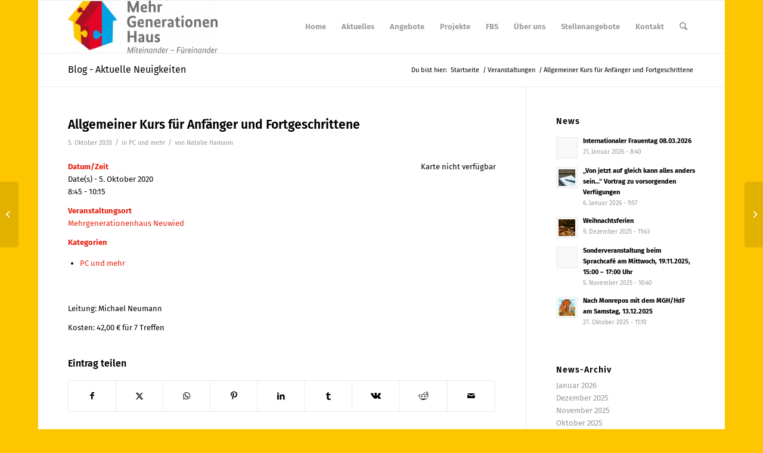

--- FILE ---
content_type: text/html; charset=UTF-8
request_url: https://mgh-neuwied.de/events/allgemeiner-kurs-fuer-anfaenger-und-fortgeschrittene-2020-10-05/
body_size: 16027
content:
<!DOCTYPE html>
<html lang="de" class="html_boxed responsive av-preloader-disabled  html_header_top html_logo_left html_main_nav_header html_menu_right html_slim html_header_sticky html_header_shrinking html_mobile_menu_phone html_header_searchicon html_content_align_center html_header_unstick_top_disabled html_header_stretch_disabled html_av-overlay-side html_av-overlay-side-classic html_av-submenu-noclone html_entry_id_2753 av-cookies-no-cookie-consent av-no-preview av-default-lightbox html_text_menu_active av-mobile-menu-switch-default">
<head>
<meta charset="UTF-8" />
<meta name="robots" content="index, follow" />


<!-- mobile setting -->
<meta name="viewport" content="width=device-width, initial-scale=1">

<!-- Scripts/CSS and wp_head hook -->
<title>Allgemeiner Kurs für Anfänger und Fortgeschrittene &#8211; Mehrgenerationenhaus Neuwied</title>
<meta name='robots' content='max-image-preview:large' />
<link rel="alternate" type="application/rss+xml" title="Mehrgenerationenhaus Neuwied &raquo; Feed" href="https://mgh-neuwied.de/feed/" />
<link rel="alternate" type="application/rss+xml" title="Mehrgenerationenhaus Neuwied &raquo; Kommentar-Feed" href="https://mgh-neuwied.de/comments/feed/" />
<link rel="alternate" title="oEmbed (JSON)" type="application/json+oembed" href="https://mgh-neuwied.de/wp-json/oembed/1.0/embed?url=https%3A%2F%2Fmgh-neuwied.de%2Fevents%2Fallgemeiner-kurs-fuer-anfaenger-und-fortgeschrittene-2020-10-05%2F" />
<link rel="alternate" title="oEmbed (XML)" type="text/xml+oembed" href="https://mgh-neuwied.de/wp-json/oembed/1.0/embed?url=https%3A%2F%2Fmgh-neuwied.de%2Fevents%2Fallgemeiner-kurs-fuer-anfaenger-und-fortgeschrittene-2020-10-05%2F&#038;format=xml" />
<style id='wp-img-auto-sizes-contain-inline-css' type='text/css'>
img:is([sizes=auto i],[sizes^="auto," i]){contain-intrinsic-size:3000px 1500px}
/*# sourceURL=wp-img-auto-sizes-contain-inline-css */
</style>
<style id='wp-emoji-styles-inline-css' type='text/css'>

	img.wp-smiley, img.emoji {
		display: inline !important;
		border: none !important;
		box-shadow: none !important;
		height: 1em !important;
		width: 1em !important;
		margin: 0 0.07em !important;
		vertical-align: -0.1em !important;
		background: none !important;
		padding: 0 !important;
	}
/*# sourceURL=wp-emoji-styles-inline-css */
</style>
<style id='wp-block-library-inline-css' type='text/css'>
:root{--wp-block-synced-color:#7a00df;--wp-block-synced-color--rgb:122,0,223;--wp-bound-block-color:var(--wp-block-synced-color);--wp-editor-canvas-background:#ddd;--wp-admin-theme-color:#007cba;--wp-admin-theme-color--rgb:0,124,186;--wp-admin-theme-color-darker-10:#006ba1;--wp-admin-theme-color-darker-10--rgb:0,107,160.5;--wp-admin-theme-color-darker-20:#005a87;--wp-admin-theme-color-darker-20--rgb:0,90,135;--wp-admin-border-width-focus:2px}@media (min-resolution:192dpi){:root{--wp-admin-border-width-focus:1.5px}}.wp-element-button{cursor:pointer}:root .has-very-light-gray-background-color{background-color:#eee}:root .has-very-dark-gray-background-color{background-color:#313131}:root .has-very-light-gray-color{color:#eee}:root .has-very-dark-gray-color{color:#313131}:root .has-vivid-green-cyan-to-vivid-cyan-blue-gradient-background{background:linear-gradient(135deg,#00d084,#0693e3)}:root .has-purple-crush-gradient-background{background:linear-gradient(135deg,#34e2e4,#4721fb 50%,#ab1dfe)}:root .has-hazy-dawn-gradient-background{background:linear-gradient(135deg,#faaca8,#dad0ec)}:root .has-subdued-olive-gradient-background{background:linear-gradient(135deg,#fafae1,#67a671)}:root .has-atomic-cream-gradient-background{background:linear-gradient(135deg,#fdd79a,#004a59)}:root .has-nightshade-gradient-background{background:linear-gradient(135deg,#330968,#31cdcf)}:root .has-midnight-gradient-background{background:linear-gradient(135deg,#020381,#2874fc)}:root{--wp--preset--font-size--normal:16px;--wp--preset--font-size--huge:42px}.has-regular-font-size{font-size:1em}.has-larger-font-size{font-size:2.625em}.has-normal-font-size{font-size:var(--wp--preset--font-size--normal)}.has-huge-font-size{font-size:var(--wp--preset--font-size--huge)}.has-text-align-center{text-align:center}.has-text-align-left{text-align:left}.has-text-align-right{text-align:right}.has-fit-text{white-space:nowrap!important}#end-resizable-editor-section{display:none}.aligncenter{clear:both}.items-justified-left{justify-content:flex-start}.items-justified-center{justify-content:center}.items-justified-right{justify-content:flex-end}.items-justified-space-between{justify-content:space-between}.screen-reader-text{border:0;clip-path:inset(50%);height:1px;margin:-1px;overflow:hidden;padding:0;position:absolute;width:1px;word-wrap:normal!important}.screen-reader-text:focus{background-color:#ddd;clip-path:none;color:#444;display:block;font-size:1em;height:auto;left:5px;line-height:normal;padding:15px 23px 14px;text-decoration:none;top:5px;width:auto;z-index:100000}html :where(.has-border-color){border-style:solid}html :where([style*=border-top-color]){border-top-style:solid}html :where([style*=border-right-color]){border-right-style:solid}html :where([style*=border-bottom-color]){border-bottom-style:solid}html :where([style*=border-left-color]){border-left-style:solid}html :where([style*=border-width]){border-style:solid}html :where([style*=border-top-width]){border-top-style:solid}html :where([style*=border-right-width]){border-right-style:solid}html :where([style*=border-bottom-width]){border-bottom-style:solid}html :where([style*=border-left-width]){border-left-style:solid}html :where(img[class*=wp-image-]){height:auto;max-width:100%}:where(figure){margin:0 0 1em}html :where(.is-position-sticky){--wp-admin--admin-bar--position-offset:var(--wp-admin--admin-bar--height,0px)}@media screen and (max-width:600px){html :where(.is-position-sticky){--wp-admin--admin-bar--position-offset:0px}}

/*# sourceURL=wp-block-library-inline-css */
</style><style id='global-styles-inline-css' type='text/css'>
:root{--wp--preset--aspect-ratio--square: 1;--wp--preset--aspect-ratio--4-3: 4/3;--wp--preset--aspect-ratio--3-4: 3/4;--wp--preset--aspect-ratio--3-2: 3/2;--wp--preset--aspect-ratio--2-3: 2/3;--wp--preset--aspect-ratio--16-9: 16/9;--wp--preset--aspect-ratio--9-16: 9/16;--wp--preset--color--black: #000000;--wp--preset--color--cyan-bluish-gray: #abb8c3;--wp--preset--color--white: #ffffff;--wp--preset--color--pale-pink: #f78da7;--wp--preset--color--vivid-red: #cf2e2e;--wp--preset--color--luminous-vivid-orange: #ff6900;--wp--preset--color--luminous-vivid-amber: #fcb900;--wp--preset--color--light-green-cyan: #7bdcb5;--wp--preset--color--vivid-green-cyan: #00d084;--wp--preset--color--pale-cyan-blue: #8ed1fc;--wp--preset--color--vivid-cyan-blue: #0693e3;--wp--preset--color--vivid-purple: #9b51e0;--wp--preset--color--metallic-red: #b02b2c;--wp--preset--color--maximum-yellow-red: #edae44;--wp--preset--color--yellow-sun: #eeee22;--wp--preset--color--palm-leaf: #83a846;--wp--preset--color--aero: #7bb0e7;--wp--preset--color--old-lavender: #745f7e;--wp--preset--color--steel-teal: #5f8789;--wp--preset--color--raspberry-pink: #d65799;--wp--preset--color--medium-turquoise: #4ecac2;--wp--preset--gradient--vivid-cyan-blue-to-vivid-purple: linear-gradient(135deg,rgb(6,147,227) 0%,rgb(155,81,224) 100%);--wp--preset--gradient--light-green-cyan-to-vivid-green-cyan: linear-gradient(135deg,rgb(122,220,180) 0%,rgb(0,208,130) 100%);--wp--preset--gradient--luminous-vivid-amber-to-luminous-vivid-orange: linear-gradient(135deg,rgb(252,185,0) 0%,rgb(255,105,0) 100%);--wp--preset--gradient--luminous-vivid-orange-to-vivid-red: linear-gradient(135deg,rgb(255,105,0) 0%,rgb(207,46,46) 100%);--wp--preset--gradient--very-light-gray-to-cyan-bluish-gray: linear-gradient(135deg,rgb(238,238,238) 0%,rgb(169,184,195) 100%);--wp--preset--gradient--cool-to-warm-spectrum: linear-gradient(135deg,rgb(74,234,220) 0%,rgb(151,120,209) 20%,rgb(207,42,186) 40%,rgb(238,44,130) 60%,rgb(251,105,98) 80%,rgb(254,248,76) 100%);--wp--preset--gradient--blush-light-purple: linear-gradient(135deg,rgb(255,206,236) 0%,rgb(152,150,240) 100%);--wp--preset--gradient--blush-bordeaux: linear-gradient(135deg,rgb(254,205,165) 0%,rgb(254,45,45) 50%,rgb(107,0,62) 100%);--wp--preset--gradient--luminous-dusk: linear-gradient(135deg,rgb(255,203,112) 0%,rgb(199,81,192) 50%,rgb(65,88,208) 100%);--wp--preset--gradient--pale-ocean: linear-gradient(135deg,rgb(255,245,203) 0%,rgb(182,227,212) 50%,rgb(51,167,181) 100%);--wp--preset--gradient--electric-grass: linear-gradient(135deg,rgb(202,248,128) 0%,rgb(113,206,126) 100%);--wp--preset--gradient--midnight: linear-gradient(135deg,rgb(2,3,129) 0%,rgb(40,116,252) 100%);--wp--preset--font-size--small: 1rem;--wp--preset--font-size--medium: 1.125rem;--wp--preset--font-size--large: 1.75rem;--wp--preset--font-size--x-large: clamp(1.75rem, 3vw, 2.25rem);--wp--preset--spacing--20: 0.44rem;--wp--preset--spacing--30: 0.67rem;--wp--preset--spacing--40: 1rem;--wp--preset--spacing--50: 1.5rem;--wp--preset--spacing--60: 2.25rem;--wp--preset--spacing--70: 3.38rem;--wp--preset--spacing--80: 5.06rem;--wp--preset--shadow--natural: 6px 6px 9px rgba(0, 0, 0, 0.2);--wp--preset--shadow--deep: 12px 12px 50px rgba(0, 0, 0, 0.4);--wp--preset--shadow--sharp: 6px 6px 0px rgba(0, 0, 0, 0.2);--wp--preset--shadow--outlined: 6px 6px 0px -3px rgb(255, 255, 255), 6px 6px rgb(0, 0, 0);--wp--preset--shadow--crisp: 6px 6px 0px rgb(0, 0, 0);}:root { --wp--style--global--content-size: 800px;--wp--style--global--wide-size: 1130px; }:where(body) { margin: 0; }.wp-site-blocks > .alignleft { float: left; margin-right: 2em; }.wp-site-blocks > .alignright { float: right; margin-left: 2em; }.wp-site-blocks > .aligncenter { justify-content: center; margin-left: auto; margin-right: auto; }:where(.is-layout-flex){gap: 0.5em;}:where(.is-layout-grid){gap: 0.5em;}.is-layout-flow > .alignleft{float: left;margin-inline-start: 0;margin-inline-end: 2em;}.is-layout-flow > .alignright{float: right;margin-inline-start: 2em;margin-inline-end: 0;}.is-layout-flow > .aligncenter{margin-left: auto !important;margin-right: auto !important;}.is-layout-constrained > .alignleft{float: left;margin-inline-start: 0;margin-inline-end: 2em;}.is-layout-constrained > .alignright{float: right;margin-inline-start: 2em;margin-inline-end: 0;}.is-layout-constrained > .aligncenter{margin-left: auto !important;margin-right: auto !important;}.is-layout-constrained > :where(:not(.alignleft):not(.alignright):not(.alignfull)){max-width: var(--wp--style--global--content-size);margin-left: auto !important;margin-right: auto !important;}.is-layout-constrained > .alignwide{max-width: var(--wp--style--global--wide-size);}body .is-layout-flex{display: flex;}.is-layout-flex{flex-wrap: wrap;align-items: center;}.is-layout-flex > :is(*, div){margin: 0;}body .is-layout-grid{display: grid;}.is-layout-grid > :is(*, div){margin: 0;}body{padding-top: 0px;padding-right: 0px;padding-bottom: 0px;padding-left: 0px;}a:where(:not(.wp-element-button)){text-decoration: underline;}:root :where(.wp-element-button, .wp-block-button__link){background-color: #32373c;border-width: 0;color: #fff;font-family: inherit;font-size: inherit;font-style: inherit;font-weight: inherit;letter-spacing: inherit;line-height: inherit;padding-top: calc(0.667em + 2px);padding-right: calc(1.333em + 2px);padding-bottom: calc(0.667em + 2px);padding-left: calc(1.333em + 2px);text-decoration: none;text-transform: inherit;}.has-black-color{color: var(--wp--preset--color--black) !important;}.has-cyan-bluish-gray-color{color: var(--wp--preset--color--cyan-bluish-gray) !important;}.has-white-color{color: var(--wp--preset--color--white) !important;}.has-pale-pink-color{color: var(--wp--preset--color--pale-pink) !important;}.has-vivid-red-color{color: var(--wp--preset--color--vivid-red) !important;}.has-luminous-vivid-orange-color{color: var(--wp--preset--color--luminous-vivid-orange) !important;}.has-luminous-vivid-amber-color{color: var(--wp--preset--color--luminous-vivid-amber) !important;}.has-light-green-cyan-color{color: var(--wp--preset--color--light-green-cyan) !important;}.has-vivid-green-cyan-color{color: var(--wp--preset--color--vivid-green-cyan) !important;}.has-pale-cyan-blue-color{color: var(--wp--preset--color--pale-cyan-blue) !important;}.has-vivid-cyan-blue-color{color: var(--wp--preset--color--vivid-cyan-blue) !important;}.has-vivid-purple-color{color: var(--wp--preset--color--vivid-purple) !important;}.has-metallic-red-color{color: var(--wp--preset--color--metallic-red) !important;}.has-maximum-yellow-red-color{color: var(--wp--preset--color--maximum-yellow-red) !important;}.has-yellow-sun-color{color: var(--wp--preset--color--yellow-sun) !important;}.has-palm-leaf-color{color: var(--wp--preset--color--palm-leaf) !important;}.has-aero-color{color: var(--wp--preset--color--aero) !important;}.has-old-lavender-color{color: var(--wp--preset--color--old-lavender) !important;}.has-steel-teal-color{color: var(--wp--preset--color--steel-teal) !important;}.has-raspberry-pink-color{color: var(--wp--preset--color--raspberry-pink) !important;}.has-medium-turquoise-color{color: var(--wp--preset--color--medium-turquoise) !important;}.has-black-background-color{background-color: var(--wp--preset--color--black) !important;}.has-cyan-bluish-gray-background-color{background-color: var(--wp--preset--color--cyan-bluish-gray) !important;}.has-white-background-color{background-color: var(--wp--preset--color--white) !important;}.has-pale-pink-background-color{background-color: var(--wp--preset--color--pale-pink) !important;}.has-vivid-red-background-color{background-color: var(--wp--preset--color--vivid-red) !important;}.has-luminous-vivid-orange-background-color{background-color: var(--wp--preset--color--luminous-vivid-orange) !important;}.has-luminous-vivid-amber-background-color{background-color: var(--wp--preset--color--luminous-vivid-amber) !important;}.has-light-green-cyan-background-color{background-color: var(--wp--preset--color--light-green-cyan) !important;}.has-vivid-green-cyan-background-color{background-color: var(--wp--preset--color--vivid-green-cyan) !important;}.has-pale-cyan-blue-background-color{background-color: var(--wp--preset--color--pale-cyan-blue) !important;}.has-vivid-cyan-blue-background-color{background-color: var(--wp--preset--color--vivid-cyan-blue) !important;}.has-vivid-purple-background-color{background-color: var(--wp--preset--color--vivid-purple) !important;}.has-metallic-red-background-color{background-color: var(--wp--preset--color--metallic-red) !important;}.has-maximum-yellow-red-background-color{background-color: var(--wp--preset--color--maximum-yellow-red) !important;}.has-yellow-sun-background-color{background-color: var(--wp--preset--color--yellow-sun) !important;}.has-palm-leaf-background-color{background-color: var(--wp--preset--color--palm-leaf) !important;}.has-aero-background-color{background-color: var(--wp--preset--color--aero) !important;}.has-old-lavender-background-color{background-color: var(--wp--preset--color--old-lavender) !important;}.has-steel-teal-background-color{background-color: var(--wp--preset--color--steel-teal) !important;}.has-raspberry-pink-background-color{background-color: var(--wp--preset--color--raspberry-pink) !important;}.has-medium-turquoise-background-color{background-color: var(--wp--preset--color--medium-turquoise) !important;}.has-black-border-color{border-color: var(--wp--preset--color--black) !important;}.has-cyan-bluish-gray-border-color{border-color: var(--wp--preset--color--cyan-bluish-gray) !important;}.has-white-border-color{border-color: var(--wp--preset--color--white) !important;}.has-pale-pink-border-color{border-color: var(--wp--preset--color--pale-pink) !important;}.has-vivid-red-border-color{border-color: var(--wp--preset--color--vivid-red) !important;}.has-luminous-vivid-orange-border-color{border-color: var(--wp--preset--color--luminous-vivid-orange) !important;}.has-luminous-vivid-amber-border-color{border-color: var(--wp--preset--color--luminous-vivid-amber) !important;}.has-light-green-cyan-border-color{border-color: var(--wp--preset--color--light-green-cyan) !important;}.has-vivid-green-cyan-border-color{border-color: var(--wp--preset--color--vivid-green-cyan) !important;}.has-pale-cyan-blue-border-color{border-color: var(--wp--preset--color--pale-cyan-blue) !important;}.has-vivid-cyan-blue-border-color{border-color: var(--wp--preset--color--vivid-cyan-blue) !important;}.has-vivid-purple-border-color{border-color: var(--wp--preset--color--vivid-purple) !important;}.has-metallic-red-border-color{border-color: var(--wp--preset--color--metallic-red) !important;}.has-maximum-yellow-red-border-color{border-color: var(--wp--preset--color--maximum-yellow-red) !important;}.has-yellow-sun-border-color{border-color: var(--wp--preset--color--yellow-sun) !important;}.has-palm-leaf-border-color{border-color: var(--wp--preset--color--palm-leaf) !important;}.has-aero-border-color{border-color: var(--wp--preset--color--aero) !important;}.has-old-lavender-border-color{border-color: var(--wp--preset--color--old-lavender) !important;}.has-steel-teal-border-color{border-color: var(--wp--preset--color--steel-teal) !important;}.has-raspberry-pink-border-color{border-color: var(--wp--preset--color--raspberry-pink) !important;}.has-medium-turquoise-border-color{border-color: var(--wp--preset--color--medium-turquoise) !important;}.has-vivid-cyan-blue-to-vivid-purple-gradient-background{background: var(--wp--preset--gradient--vivid-cyan-blue-to-vivid-purple) !important;}.has-light-green-cyan-to-vivid-green-cyan-gradient-background{background: var(--wp--preset--gradient--light-green-cyan-to-vivid-green-cyan) !important;}.has-luminous-vivid-amber-to-luminous-vivid-orange-gradient-background{background: var(--wp--preset--gradient--luminous-vivid-amber-to-luminous-vivid-orange) !important;}.has-luminous-vivid-orange-to-vivid-red-gradient-background{background: var(--wp--preset--gradient--luminous-vivid-orange-to-vivid-red) !important;}.has-very-light-gray-to-cyan-bluish-gray-gradient-background{background: var(--wp--preset--gradient--very-light-gray-to-cyan-bluish-gray) !important;}.has-cool-to-warm-spectrum-gradient-background{background: var(--wp--preset--gradient--cool-to-warm-spectrum) !important;}.has-blush-light-purple-gradient-background{background: var(--wp--preset--gradient--blush-light-purple) !important;}.has-blush-bordeaux-gradient-background{background: var(--wp--preset--gradient--blush-bordeaux) !important;}.has-luminous-dusk-gradient-background{background: var(--wp--preset--gradient--luminous-dusk) !important;}.has-pale-ocean-gradient-background{background: var(--wp--preset--gradient--pale-ocean) !important;}.has-electric-grass-gradient-background{background: var(--wp--preset--gradient--electric-grass) !important;}.has-midnight-gradient-background{background: var(--wp--preset--gradient--midnight) !important;}.has-small-font-size{font-size: var(--wp--preset--font-size--small) !important;}.has-medium-font-size{font-size: var(--wp--preset--font-size--medium) !important;}.has-large-font-size{font-size: var(--wp--preset--font-size--large) !important;}.has-x-large-font-size{font-size: var(--wp--preset--font-size--x-large) !important;}
/*# sourceURL=global-styles-inline-css */
</style>

<link rel='stylesheet' id='events-manager-css' href='https://mgh-neuwied.de/wp-content/plugins/events-manager/includes/css/events-manager.min.css?ver=6.4.10.2' type='text/css' media='all' />
<style id='events-manager-inline-css' type='text/css'>
body .em { --font-family : inherit; --font-weight : inherit; --font-size : 1em; --line-height : inherit; }
/*# sourceURL=events-manager-inline-css */
</style>
<link rel='stylesheet' id='avia-merged-styles-css' href='https://mgh-neuwied.de/wp-content/uploads/dynamic_avia/avia-merged-styles-c1fb21665e3308141f121cc6a0cbd17d---692fb15deb1e3.css' type='text/css' media='all' />
<script type="text/javascript" src="https://mgh-neuwied.de/wp-includes/js/jquery/jquery.min.js?ver=3.7.1" id="jquery-core-js"></script>
<script type="text/javascript" src="https://mgh-neuwied.de/wp-includes/js/jquery/jquery-migrate.min.js?ver=3.4.1" id="jquery-migrate-js"></script>
<script type="text/javascript" src="https://mgh-neuwied.de/wp-includes/js/jquery/ui/core.min.js?ver=1.13.3" id="jquery-ui-core-js"></script>
<script type="text/javascript" src="https://mgh-neuwied.de/wp-includes/js/jquery/ui/mouse.min.js?ver=1.13.3" id="jquery-ui-mouse-js"></script>
<script type="text/javascript" src="https://mgh-neuwied.de/wp-includes/js/jquery/ui/sortable.min.js?ver=1.13.3" id="jquery-ui-sortable-js"></script>
<script type="text/javascript" src="https://mgh-neuwied.de/wp-includes/js/jquery/ui/datepicker.min.js?ver=1.13.3" id="jquery-ui-datepicker-js"></script>
<script type="text/javascript" id="jquery-ui-datepicker-js-after">
/* <![CDATA[ */
jQuery(function(jQuery){jQuery.datepicker.setDefaults({"closeText":"Schlie\u00dfen","currentText":"Heute","monthNames":["Januar","Februar","M\u00e4rz","April","Mai","Juni","Juli","August","September","Oktober","November","Dezember"],"monthNamesShort":["Jan.","Feb.","M\u00e4rz","Apr.","Mai","Juni","Juli","Aug.","Sep.","Okt.","Nov.","Dez."],"nextText":"Weiter","prevText":"Zur\u00fcck","dayNames":["Sonntag","Montag","Dienstag","Mittwoch","Donnerstag","Freitag","Samstag"],"dayNamesShort":["So.","Mo.","Di.","Mi.","Do.","Fr.","Sa."],"dayNamesMin":["S","M","D","M","D","F","S"],"dateFormat":"d. MM yy","firstDay":1,"isRTL":false});});
//# sourceURL=jquery-ui-datepicker-js-after
/* ]]> */
</script>
<script type="text/javascript" src="https://mgh-neuwied.de/wp-includes/js/jquery/ui/resizable.min.js?ver=1.13.3" id="jquery-ui-resizable-js"></script>
<script type="text/javascript" src="https://mgh-neuwied.de/wp-includes/js/jquery/ui/draggable.min.js?ver=1.13.3" id="jquery-ui-draggable-js"></script>
<script type="text/javascript" src="https://mgh-neuwied.de/wp-includes/js/jquery/ui/controlgroup.min.js?ver=1.13.3" id="jquery-ui-controlgroup-js"></script>
<script type="text/javascript" src="https://mgh-neuwied.de/wp-includes/js/jquery/ui/checkboxradio.min.js?ver=1.13.3" id="jquery-ui-checkboxradio-js"></script>
<script type="text/javascript" src="https://mgh-neuwied.de/wp-includes/js/jquery/ui/button.min.js?ver=1.13.3" id="jquery-ui-button-js"></script>
<script type="text/javascript" src="https://mgh-neuwied.de/wp-includes/js/jquery/ui/dialog.min.js?ver=1.13.3" id="jquery-ui-dialog-js"></script>
<script type="text/javascript" id="events-manager-js-extra">
/* <![CDATA[ */
var EM = {"ajaxurl":"https://mgh-neuwied.de/wp-admin/admin-ajax.php","locationajaxurl":"https://mgh-neuwied.de/wp-admin/admin-ajax.php?action=locations_search","firstDay":"1","locale":"de","dateFormat":"yy-mm-dd","ui_css":"https://mgh-neuwied.de/wp-content/plugins/events-manager/includes/css/jquery-ui/build.min.css","show24hours":"1","is_ssl":"1","autocomplete_limit":"10","calendar":{"breakpoints":{"small":560,"medium":908,"large":false}},"phone":"","datepicker":{"format":"d.m.Y","locale":"de"},"search":{"breakpoints":{"small":650,"medium":850,"full":false}},"url":"https://mgh-neuwied.de/wp-content/plugins/events-manager","bookingInProgress":"Bitte warte, w\u00e4hrend die Buchung abgeschickt wird.","tickets_save":"Ticket speichern","bookingajaxurl":"https://mgh-neuwied.de/wp-admin/admin-ajax.php","bookings_export_save":"Buchungen exportieren","bookings_settings_save":"Einstellungen speichern","booking_delete":"Bist du dir sicher, dass du es l\u00f6schen m\u00f6chtest?","booking_offset":"30","bookings":{"submit_button":{"text":{"default":"Buchung abschicken","free":"Buchung abschicken","payment":"Buchung abschicken","processing":"Verarbeitung \u2026"}},"update_listener":""},"bb_full":"Ausverkauft","bb_book":"Jetzt buchen","bb_booking":"Buche ...","bb_booked":"Buchung Abgesendet","bb_error":"Buchung Fehler. Nochmal versuchen?","bb_cancel":"Abbrechen","bb_canceling":"Stornieren ...","bb_cancelled":"Abgesagt","bb_cancel_error":"Stornierung Fehler. Nochmal versuchen?","txt_search":"Suche","txt_searching":"Suche...","txt_loading":"Wird geladen\u00a0\u2026"};
//# sourceURL=events-manager-js-extra
/* ]]> */
</script>
<script type="text/javascript" src="https://mgh-neuwied.de/wp-content/plugins/events-manager/includes/js/events-manager.js?ver=6.4.10.2" id="events-manager-js"></script>
<script type="text/javascript" src="https://mgh-neuwied.de/wp-content/plugins/events-manager/includes/external/flatpickr/l10n/de.js?ver=6.4.10.2" id="em-flatpickr-localization-js"></script>
<script type="text/javascript" src="https://mgh-neuwied.de/wp-content/uploads/dynamic_avia/avia-head-scripts-1e1c6bf575d840e40ffef9ac6064cae0---692fb15e09b07.js" id="avia-head-scripts-js"></script>
<link rel="https://api.w.org/" href="https://mgh-neuwied.de/wp-json/" /><link rel="EditURI" type="application/rsd+xml" title="RSD" href="https://mgh-neuwied.de/xmlrpc.php?rsd" />
<meta name="generator" content="WordPress 6.9" />
<link rel="canonical" href="https://mgh-neuwied.de/events/allgemeiner-kurs-fuer-anfaenger-und-fortgeschrittene-2020-10-05/" />
<link rel='shortlink' href='https://mgh-neuwied.de/?p=2753' />
<link rel="profile" href="https://gmpg.org/xfn/11" />
<link rel="alternate" type="application/rss+xml" title="Mehrgenerationenhaus Neuwied RSS2 Feed" href="https://mgh-neuwied.de/feed/" />
<link rel="pingback" href="https://mgh-neuwied.de/xmlrpc.php" />
<!--[if lt IE 9]><script src="https://mgh-neuwied.de/wp-content/themes/enfold/js/html5shiv.js"></script><![endif]-->
<link rel="icon" href="https://mgh-neuwied.de/wp-content/uploads/2020/01/favicon.ico " type="image/x-icon">

<!-- To speed up the rendering and to display the site as fast as possible to the user we include some styles and scripts for above the fold content inline -->
<script type="text/javascript">'use strict';var avia_is_mobile=!1;if(/Android|webOS|iPhone|iPad|iPod|BlackBerry|IEMobile|Opera Mini/i.test(navigator.userAgent)&&'ontouchstart' in document.documentElement){avia_is_mobile=!0;document.documentElement.className+=' avia_mobile '}
else{document.documentElement.className+=' avia_desktop '};document.documentElement.className+=' js_active ';(function(){var e=['-webkit-','-moz-','-ms-',''],n='',o=!1,a=!1;for(var t in e){if(e[t]+'transform' in document.documentElement.style){o=!0;n=e[t]+'transform'};if(e[t]+'perspective' in document.documentElement.style){a=!0}};if(o){document.documentElement.className+=' avia_transform '};if(a){document.documentElement.className+=' avia_transform3d '};if(typeof document.getElementsByClassName=='function'&&typeof document.documentElement.getBoundingClientRect=='function'&&avia_is_mobile==!1){if(n&&window.innerHeight>0){setTimeout(function(){var e=0,o={},a=0,t=document.getElementsByClassName('av-parallax'),i=window.pageYOffset||document.documentElement.scrollTop;for(e=0;e<t.length;e++){t[e].style.top='0px';o=t[e].getBoundingClientRect();a=Math.ceil((window.innerHeight+i-o.top)*0.3);t[e].style[n]='translate(0px, '+a+'px)';t[e].style.top='auto';t[e].className+=' enabled-parallax '}},50)}}})();</script>		<style type="text/css" id="wp-custom-css">
			.flex { 
    display: flex; 
    justify-content: center; 
    align-items: bottom;
}

.gesamt{
	    
}

.oben{
	height:200px;
	
}		</style>
		<style type="text/css">
		@font-face {font-family: 'entypo-fontello'; font-weight: normal; font-style: normal; font-display: auto;
		src: url('https://mgh-neuwied.de/wp-content/themes/enfold/config-templatebuilder/avia-template-builder/assets/fonts/entypo-fontello.woff2') format('woff2'),
		url('https://mgh-neuwied.de/wp-content/themes/enfold/config-templatebuilder/avia-template-builder/assets/fonts/entypo-fontello.woff') format('woff'),
		url('https://mgh-neuwied.de/wp-content/themes/enfold/config-templatebuilder/avia-template-builder/assets/fonts/entypo-fontello.ttf') format('truetype'),
		url('https://mgh-neuwied.de/wp-content/themes/enfold/config-templatebuilder/avia-template-builder/assets/fonts/entypo-fontello.svg#entypo-fontello') format('svg'),
		url('https://mgh-neuwied.de/wp-content/themes/enfold/config-templatebuilder/avia-template-builder/assets/fonts/entypo-fontello.eot'),
		url('https://mgh-neuwied.de/wp-content/themes/enfold/config-templatebuilder/avia-template-builder/assets/fonts/entypo-fontello.eot?#iefix') format('embedded-opentype');
		} #top .avia-font-entypo-fontello, body .avia-font-entypo-fontello, html body [data-av_iconfont='entypo-fontello']:before{ font-family: 'entypo-fontello'; }
		</style>

<!--
Debugging Info for Theme support: 

Theme: Enfold
Version: 6.0.2
Installed: enfold
AviaFramework Version: 5.6
AviaBuilder Version: 5.3
aviaElementManager Version: 1.0.1
ML:256-PU:82-PLA:2
WP:6.9
Compress: CSS:all theme files - JS:all theme files
Updates: enabled - token has changed and not verified
PLAu:2
-->
</head>

<body id="top" class="wp-singular event-template-default single single-event postid-2753 wp-theme-enfold boxed rtl_columns av-curtain-numeric fira-sans-custom fira-sans  avia-responsive-images-support" itemscope="itemscope" itemtype="https://schema.org/WebPage" >

	
	<div id='wrap_all'>

	
<header id='header' class='all_colors header_color light_bg_color  av_header_top av_logo_left av_main_nav_header av_menu_right av_slim av_header_sticky av_header_shrinking av_header_stretch_disabled av_mobile_menu_phone av_header_searchicon av_header_unstick_top_disabled av_bottom_nav_disabled  av_header_border_disabled' data-av_shrink_factor='50' role="banner" itemscope="itemscope" itemtype="https://schema.org/WPHeader" >

		<div  id='header_main' class='container_wrap container_wrap_logo'>

        <div class='container av-logo-container'><div class='inner-container'><span class='logo avia-standard-logo'><a href='https://mgh-neuwied.de/' class='' aria-label='Mehrgenerationenhaus Neuwied' ><img src="https://mgh-neuwied.de/wp-content/uploads/2021/02/MGH_Logo_2020_RGB-300x105.jpg" height="100" width="300" alt='Mehrgenerationenhaus Neuwied' title='' /></a></span><nav class='main_menu' data-selectname='Wähle eine Seite'  role="navigation" itemscope="itemscope" itemtype="https://schema.org/SiteNavigationElement" ><div class="avia-menu av-main-nav-wrap"><ul role="menu" class="menu av-main-nav" id="avia-menu"><li role="menuitem" id="menu-item-862" class="menu-item menu-item-type-post_type menu-item-object-page menu-item-home menu-item-top-level menu-item-top-level-1"><a href="https://mgh-neuwied.de/" itemprop="url" tabindex="0"><span class="avia-bullet"></span><span class="avia-menu-text">Home</span><span class="avia-menu-fx"><span class="avia-arrow-wrap"><span class="avia-arrow"></span></span></span></a></li>
<li role="menuitem" id="menu-item-349" class="menu-item menu-item-type-post_type menu-item-object-page menu-item-home menu-item-has-children menu-item-top-level menu-item-top-level-2"><a href="https://mgh-neuwied.de/" itemprop="url" tabindex="0"><span class="avia-bullet"></span><span class="avia-menu-text">Aktuelles</span><span class="avia-menu-fx"><span class="avia-arrow-wrap"><span class="avia-arrow"></span></span></span></a>


<ul class="sub-menu">
	<li role="menuitem" id="menu-item-2167" class="menu-item menu-item-type-post_type menu-item-object-page menu-item-has-children"><a href="https://mgh-neuwied.de/aktuelles/" itemprop="url" tabindex="0"><span class="avia-bullet"></span><span class="avia-menu-text">&#8230;aus dem MGH Neuwied</span></a>
	<ul class="sub-menu">
		<li role="menuitem" id="menu-item-10448" class="menu-item menu-item-type-post_type menu-item-object-page"><a href="https://mgh-neuwied.de/heute/" itemprop="url" tabindex="0"><span class="avia-bullet"></span><span class="avia-menu-text">Angebote im MGH diese Woche</span></a></li>
	</ul>
</li>
	<li role="menuitem" id="menu-item-2166" class="menu-item menu-item-type-custom menu-item-object-custom"><a target="_blank" href="https://fbs-neuwied.de/aktuelles/" itemprop="url" tabindex="0" rel="noopener"><span class="avia-bullet"></span><span class="avia-menu-text">…aus der FBS Neuwied</span></a></li>
	<li role="menuitem" id="menu-item-2168" class="menu-item menu-item-type-custom menu-item-object-custom"><a target="_blank" href="https://fbs-linz.de/aktuelles/" itemprop="url" tabindex="0" rel="noopener"><span class="avia-bullet"></span><span class="avia-menu-text">…aus der FBS Linz</span></a></li>
</ul>
</li>
<li role="menuitem" id="menu-item-36" class="menu-item menu-item-type-custom menu-item-object-custom menu-item-has-children menu-item-mega-parent  menu-item-top-level menu-item-top-level-3"><a href="#" itemprop="url" tabindex="0"><span class="avia-bullet"></span><span class="avia-menu-text">Angebote</span><span class="avia-menu-fx"><span class="avia-arrow-wrap"><span class="avia-arrow"></span></span></span></a>
<div class='avia_mega_div avia_mega4 twelve units'>

<ul class="sub-menu">
	<li role="menuitem" id="menu-item-836" class="menu-item menu-item-type-custom menu-item-object-custom menu-item-has-children avia_mega_menu_columns_4 three units  avia_mega_menu_columns_first"><span class='mega_menu_title heading-color av-special-font'><a href='http://''>_</a></span>
	<ul class="sub-menu">
		<li role="menuitem" id="menu-item-354" class="menu-item menu-item-type-custom menu-item-object-custom"><a target="_blank" href="https://mgh-neuwied.de/wp-content/uploads/2025/01/2025-01-20-Programmheft-fuer-Homepage.pdf" itemprop="url" tabindex="0"><span class="avia-bullet"></span><span class="avia-menu-text">Programmheft</span></a></li>
		<li role="menuitem" id="menu-item-3067" class="menu-item menu-item-type-custom menu-item-object-custom"><a href="https://fbs-neuwied.de/online-angebote-fbs-und-mgh/" itemprop="url" tabindex="0"><span class="avia-bullet"></span><span class="avia-menu-text">Onlinekurse FBS und MGH</span></a></li>
		<li role="menuitem" id="menu-item-907" class="menu-item menu-item-type-post_type menu-item-object-page"><a href="https://mgh-neuwied.de/veranstaltungen/" itemprop="url" tabindex="0"><span class="avia-bullet"></span><span class="avia-menu-text">Veranstaltungs-Übersicht</span></a></li>
		<li role="menuitem" id="menu-item-795" class="menu-item menu-item-type-post_type menu-item-object-page"><a href="https://mgh-neuwied.de/sonderveranstaltung/" itemprop="url" tabindex="0"><span class="avia-bullet"></span><span class="avia-menu-text">Sonderveranstaltungen</span></a></li>
		<li role="menuitem" id="menu-item-2939" class="menu-item menu-item-type-post_type menu-item-object-page"><a href="https://mgh-neuwied.de/corona-angebote/" itemprop="url" tabindex="0"><span class="avia-bullet"></span><span class="avia-menu-text">Senioren</span></a></li>
		<li role="menuitem" id="menu-item-794" class="menu-item menu-item-type-post_type menu-item-object-page"><a href="https://mgh-neuwied.de/cafe-und-mehr/" itemprop="url" tabindex="0"><span class="avia-bullet"></span><span class="avia-menu-text">Café und mehr</span></a></li>
		<li role="menuitem" id="menu-item-793" class="menu-item menu-item-type-post_type menu-item-object-page"><a href="https://mgh-neuwied.de/begegnung/" itemprop="url" tabindex="0"><span class="avia-bullet"></span><span class="avia-menu-text">Begegnung</span></a></li>
	</ul>
</li>
	<li role="menuitem" id="menu-item-837" class="menu-item menu-item-type-custom menu-item-object-custom menu-item-has-children avia_mega_menu_columns_4 three units "><span class='mega_menu_title heading-color av-special-font'>_</span>
	<ul class="sub-menu">
		<li role="menuitem" id="menu-item-792" class="menu-item menu-item-type-post_type menu-item-object-page"><a href="https://mgh-neuwied.de/frauem/" itemprop="url" tabindex="0"><span class="avia-bullet"></span><span class="avia-menu-text">Frauen</span></a></li>
		<li role="menuitem" id="menu-item-791" class="menu-item menu-item-type-post_type menu-item-object-page"><a href="https://mgh-neuwied.de/pc-und-mehr/" itemprop="url" tabindex="0"><span class="avia-bullet"></span><span class="avia-menu-text">PC und mehr</span></a></li>
		<li role="menuitem" id="menu-item-790" class="menu-item menu-item-type-post_type menu-item-object-page"><a href="https://mgh-neuwied.de/lesen/" itemprop="url" tabindex="0"><span class="avia-bullet"></span><span class="avia-menu-text">Lesen</span></a></li>
		<li role="menuitem" id="menu-item-789" class="menu-item menu-item-type-post_type menu-item-object-page"><a href="https://mgh-neuwied.de/musik/" itemprop="url" tabindex="0"><span class="avia-bullet"></span><span class="avia-menu-text">Musik</span></a></li>
		<li role="menuitem" id="menu-item-787" class="menu-item menu-item-type-post_type menu-item-object-page"><a href="https://mgh-neuwied.de/kinder-und-jugendliche-2/" itemprop="url" tabindex="0"><span class="avia-bullet"></span><span class="avia-menu-text">Kinder und Jugendliche</span></a></li>
	</ul>
</li>
	<li role="menuitem" id="menu-item-838" class="menu-item menu-item-type-custom menu-item-object-custom menu-item-has-children avia_mega_menu_columns_4 three units "><span class='mega_menu_title heading-color av-special-font'>_</span>
	<ul class="sub-menu">
		<li role="menuitem" id="menu-item-786" class="menu-item menu-item-type-post_type menu-item-object-page"><a href="https://mgh-neuwied.de/familien/" itemprop="url" tabindex="0"><span class="avia-bullet"></span><span class="avia-menu-text">Familien</span></a></li>
		<li role="menuitem" id="menu-item-785" class="menu-item menu-item-type-post_type menu-item-object-page"><a href="https://mgh-neuwied.de/natur-und-nachhaltigkeit/" itemprop="url" tabindex="0"><span class="avia-bullet"></span><span class="avia-menu-text">Ökologie und Nachhaltigkeit</span></a></li>
		<li role="menuitem" id="menu-item-784" class="menu-item menu-item-type-post_type menu-item-object-page"><a href="https://mgh-neuwied.de/sprache/" itemprop="url" tabindex="0"><span class="avia-bullet"></span><span class="avia-menu-text">Sprache und Integration</span></a></li>
		<li role="menuitem" id="menu-item-816" class="menu-item menu-item-type-post_type menu-item-object-page menu-item-has-children"><a href="https://mgh-neuwied.de/grundbildung/" itemprop="url" tabindex="0"><span class="avia-bullet"></span><span class="avia-menu-text">Grundbildung</span></a>
		<ul class="sub-menu">
			<li role="menuitem" id="menu-item-3011" class="menu-item menu-item-type-post_type menu-item-object-page"><a href="https://mgh-neuwied.de/lerncafe/" itemprop="url" tabindex="0"><span class="avia-bullet"></span><span class="avia-menu-text">Lerncafé</span></a></li>
		</ul>
</li>
		<li role="menuitem" id="menu-item-815" class="menu-item menu-item-type-post_type menu-item-object-page"><a href="https://mgh-neuwied.de/arbeitsmarkt/" itemprop="url" tabindex="0"><span class="avia-bullet"></span><span class="avia-menu-text">Arbeitsmarkt</span></a></li>
	</ul>
</li>
	<li role="menuitem" id="menu-item-839" class="menu-item menu-item-type-custom menu-item-object-custom menu-item-has-children avia_mega_menu_columns_4 three units avia_mega_menu_columns_last"><span class='mega_menu_title heading-color av-special-font'>_</span>
	<ul class="sub-menu">
		<li role="menuitem" id="menu-item-814" class="menu-item menu-item-type-post_type menu-item-object-page"><a href="https://mgh-neuwied.de/beratung/" itemprop="url" tabindex="0"><span class="avia-bullet"></span><span class="avia-menu-text">Beratung</span></a></li>
		<li role="menuitem" id="menu-item-813" class="menu-item menu-item-type-post_type menu-item-object-page"><a href="https://mgh-neuwied.de/selbsthilfe/" itemprop="url" tabindex="0"><span class="avia-bullet"></span><span class="avia-menu-text">Selbsthilfe</span></a></li>
		<li role="menuitem" id="menu-item-812" class="menu-item menu-item-type-post_type menu-item-object-page"><a href="https://mgh-neuwied.de/alter-und-pflege/" itemprop="url" tabindex="0"><span class="avia-bullet"></span><span class="avia-menu-text">Alter und Pflege</span></a></li>
		<li role="menuitem" id="menu-item-811" class="menu-item menu-item-type-post_type menu-item-object-page"><a href="https://mgh-neuwied.de/kooperationsprojekte/" itemprop="url" tabindex="0"><span class="avia-bullet"></span><span class="avia-menu-text">Kooperationsprojekte</span></a></li>
		<li role="menuitem" id="menu-item-810" class="menu-item menu-item-type-post_type menu-item-object-page"><a href="https://mgh-neuwied.de/ehrenamt/" itemprop="url" tabindex="0"><span class="avia-bullet"></span><span class="avia-menu-text">Ehrenamt</span></a></li>
	</ul>
</li>
</ul>

</div>
</li>
<li role="menuitem" id="menu-item-2170" class="menu-item menu-item-type-custom menu-item-object-custom menu-item-has-children menu-item-top-level menu-item-top-level-4"><a href="#" itemprop="url" tabindex="0"><span class="avia-bullet"></span><span class="avia-menu-text">Projekte</span><span class="avia-menu-fx"><span class="avia-arrow-wrap"><span class="avia-arrow"></span></span></span></a>


<ul class="sub-menu">
	<li role="menuitem" id="menu-item-2171" class="menu-item menu-item-type-post_type menu-item-object-page"><a href="https://mgh-neuwied.de/wellcome/" itemprop="url" tabindex="0"><span class="avia-bullet"></span><span class="avia-menu-text">Zeitschenker</span></a></li>
	<li role="menuitem" id="menu-item-2188" class="menu-item menu-item-type-post_type menu-item-object-page menu-item-has-children"><a href="https://mgh-neuwied.de/gemeinsam-statt-einsam/" itemprop="url" tabindex="0"><span class="avia-bullet"></span><span class="avia-menu-text">Gemeinsam statt einsam</span></a>
	<ul class="sub-menu">
		<li role="menuitem" id="menu-item-3001" class="menu-item menu-item-type-post_type menu-item-object-page"><a href="https://mgh-neuwied.de/seniorentelefon/" itemprop="url" tabindex="0"><span class="avia-bullet"></span><span class="avia-menu-text">SeniorenTelefon</span></a></li>
	</ul>
</li>
	<li role="menuitem" id="menu-item-2187" class="menu-item menu-item-type-post_type menu-item-object-page"><a href="https://mgh-neuwied.de/lokale-allianz-demenz/" itemprop="url" tabindex="0"><span class="avia-bullet"></span><span class="avia-menu-text">Lokale Allianz Demenz</span></a></li>
	<li role="menuitem" id="menu-item-2184" class="menu-item menu-item-type-post_type menu-item-object-page"><a href="https://mgh-neuwied.de/digital-botschafter/" itemprop="url" tabindex="0"><span class="avia-bullet"></span><span class="avia-menu-text">Digital-Botschafter</span></a></li>
</ul>
</li>
<li role="menuitem" id="menu-item-356" class="menu-item menu-item-type-custom menu-item-object-custom menu-item-has-children menu-item-top-level menu-item-top-level-5"><a href="#" itemprop="url" tabindex="0"><span class="avia-bullet"></span><span class="avia-menu-text">FBS</span><span class="avia-menu-fx"><span class="avia-arrow-wrap"><span class="avia-arrow"></span></span></span></a>


<ul class="sub-menu">
	<li role="menuitem" id="menu-item-831" class="menu-item menu-item-type-custom menu-item-object-custom"><a target="_blank" href="https://fbs-neuwied.de/" itemprop="url" tabindex="0" rel="noopener"><span class="avia-bullet"></span><span class="avia-menu-text">Familienbildungsstätte Neuwied e.V.</span></a></li>
	<li role="menuitem" id="menu-item-9491" class="menu-item menu-item-type-post_type menu-item-object-page"><a href="https://mgh-neuwied.de/haus-der-familie/" itemprop="url" tabindex="0"><span class="avia-bullet"></span><span class="avia-menu-text">Haus der Familie</span></a></li>
	<li role="menuitem" id="menu-item-832" class="menu-item menu-item-type-custom menu-item-object-custom"><a target="_blank" href="https://fbs-linz.de/" itemprop="url" tabindex="0" rel="noopener"><span class="avia-bullet"></span><span class="avia-menu-text">Familienbildungsstätte / Haus der Familie Linz</span></a></li>
</ul>
</li>
<li role="menuitem" id="menu-item-428" class="menu-item menu-item-type-custom menu-item-object-custom menu-item-has-children menu-item-top-level menu-item-top-level-6"><a href="#" itemprop="url" tabindex="0"><span class="avia-bullet"></span><span class="avia-menu-text">Über uns</span><span class="avia-menu-fx"><span class="avia-arrow-wrap"><span class="avia-arrow"></span></span></span></a>


<ul class="sub-menu">
	<li role="menuitem" id="menu-item-429" class="menu-item menu-item-type-post_type menu-item-object-page"><a href="https://mgh-neuwied.de/vorstand/" itemprop="url" tabindex="0"><span class="avia-bullet"></span><span class="avia-menu-text">Vorstand und Trägerverein</span></a></li>
	<li role="menuitem" id="menu-item-89" class="menu-item menu-item-type-post_type menu-item-object-page"><a href="https://mgh-neuwied.de/unser-team/" itemprop="url" tabindex="0"><span class="avia-bullet"></span><span class="avia-menu-text">Unser Team</span></a></li>
	<li role="menuitem" id="menu-item-430" class="menu-item menu-item-type-post_type menu-item-object-page"><a href="https://mgh-neuwied.de/leitbild/" itemprop="url" tabindex="0"><span class="avia-bullet"></span><span class="avia-menu-text">Leitbild</span></a></li>
	<li role="menuitem" id="menu-item-2198" class="menu-item menu-item-type-custom menu-item-object-custom"><a target="_blank" href="https://www.mehrgenerationenhaeuser.de/programm/was-ist-das-bundesprogramm/" itemprop="url" tabindex="0" rel="noopener"><span class="avia-bullet"></span><span class="avia-menu-text">Bundesprogramm Mehrgenerationenhäuser</span></a></li>
	<li role="menuitem" id="menu-item-2199" class="menu-item menu-item-type-custom menu-item-object-custom"><a target="_blank" href="https://www.bnw-mgh.de/lag/name/lag-mehrgenerationenhaeuser-rheinland-pfalz/" itemprop="url" tabindex="0" rel="noopener"><span class="avia-bullet"></span><span class="avia-menu-text">Landesarbeitsgemeinschaft der MGH´s</span></a></li>
	<li role="menuitem" id="menu-item-2200" class="menu-item menu-item-type-custom menu-item-object-custom"><a target="_blank" href="https://www.mehrgenerationenhaeuser.de/" itemprop="url" tabindex="0" rel="noopener"><span class="avia-bullet"></span><span class="avia-menu-text">Bundesarbeitsgemeinschaft der MGH´s</span></a></li>
</ul>
</li>
<li role="menuitem" id="menu-item-4478" class="menu-item menu-item-type-custom menu-item-object-custom menu-item-mega-parent  menu-item-top-level menu-item-top-level-7"><a href="http://fbs-neuwied.de/stellenangebote/" itemprop="url" tabindex="0"><span class="avia-bullet"></span><span class="avia-menu-text">Stellenangebote</span><span class="avia-menu-fx"><span class="avia-arrow-wrap"><span class="avia-arrow"></span></span></span></a></li>
<li role="menuitem" id="menu-item-80" class="menu-item menu-item-type-custom menu-item-object-custom menu-item-has-children menu-item-top-level menu-item-top-level-8"><a href="#" itemprop="url" tabindex="0"><span class="avia-bullet"></span><span class="avia-menu-text">Kontakt</span><span class="avia-menu-fx"><span class="avia-arrow-wrap"><span class="avia-arrow"></span></span></span></a>


<ul class="sub-menu">
	<li role="menuitem" id="menu-item-2226" class="menu-item menu-item-type-post_type menu-item-object-page"><a href="https://mgh-neuwied.de/ansprechpartner/" itemprop="url" tabindex="0"><span class="avia-bullet"></span><span class="avia-menu-text">Ansprechpartner</span></a></li>
	<li role="menuitem" id="menu-item-2227" class="menu-item menu-item-type-post_type menu-item-object-page"><a href="https://mgh-neuwied.de/impressum/" itemprop="url" tabindex="0"><span class="avia-bullet"></span><span class="avia-menu-text">Impressum</span></a></li>
	<li role="menuitem" id="menu-item-2228" class="menu-item menu-item-type-post_type menu-item-object-page"><a href="https://mgh-neuwied.de/datenschutz/" itemprop="url" tabindex="0"><span class="avia-bullet"></span><span class="avia-menu-text">Datenschutz</span></a></li>
	<li role="menuitem" id="menu-item-2229" class="menu-item menu-item-type-post_type menu-item-object-page"><a href="https://mgh-neuwied.de/teilnahmebedingungen/" itemprop="url" tabindex="0"><span class="avia-bullet"></span><span class="avia-menu-text">Teilnahmebedingungen</span></a></li>
</ul>
</li>
<li id="menu-item-search" class="noMobile menu-item menu-item-search-dropdown menu-item-avia-special" role="menuitem"><a aria-label="Suche" href="?s=" rel="nofollow" data-avia-search-tooltip="
&lt;search&gt;
	&lt;form role=&quot;search&quot; action=&quot;https://mgh-neuwied.de/&quot; id=&quot;searchform&quot; method=&quot;get&quot; class=&quot;&quot;&gt;
		&lt;div&gt;
			&lt;input type=&quot;submit&quot; value=&quot;&quot; id=&quot;searchsubmit&quot; class=&quot;button avia-font-entypo-fontello&quot; title=&quot;Enter at least 3 characters to show search results in a dropdown or click to route to search result page to show all results&quot; /&gt;
			&lt;input type=&quot;search&quot; id=&quot;s&quot; name=&quot;s&quot; value=&quot;&quot; aria-label=&#039;Suche&#039; placeholder=&#039;Suche&#039; required /&gt;
					&lt;/div&gt;
	&lt;/form&gt;
&lt;/search&gt;
" aria-hidden='false' data-av_icon='' data-av_iconfont='entypo-fontello'><span class="avia_hidden_link_text">Suche</span></a></li><li class="av-burger-menu-main menu-item-avia-special " role="menuitem">
	        			<a href="#" aria-label="Menü" aria-hidden="false">
							<span class="av-hamburger av-hamburger--spin av-js-hamburger">
								<span class="av-hamburger-box">
						          <span class="av-hamburger-inner"></span>
						          <strong>Menü</strong>
								</span>
							</span>
							<span class="avia_hidden_link_text">Menü</span>
						</a>
	        		   </li></ul></div></nav></div> </div> 
		<!-- end container_wrap-->
		</div>
<div class="header_bg"></div>
<!-- end header -->
</header>

	<div id='main' class='all_colors' data-scroll-offset='88'>

	<div class='stretch_full container_wrap alternate_color light_bg_color title_container'><div class='container'><strong class='main-title entry-title '><a href='https://mgh-neuwied.de/' rel='bookmark' title='Permanenter Link zu: Blog - Aktuelle Neuigkeiten'  itemprop="headline" >Blog - Aktuelle Neuigkeiten</a></strong><div class="breadcrumb breadcrumbs avia-breadcrumbs"><div class="breadcrumb-trail" ><span class="trail-before"><span class="breadcrumb-title">Du bist hier:</span></span> <span  itemscope="itemscope" itemtype="https://schema.org/BreadcrumbList" ><span  itemscope="itemscope" itemtype="https://schema.org/ListItem" itemprop="itemListElement" ><a itemprop="url" href="https://mgh-neuwied.de" title="Mehrgenerationenhaus Neuwied" rel="home" class="trail-begin"><span itemprop="name">Startseite</span></a><span itemprop="position" class="hidden">1</span></span></span> <span class="sep">/</span> <span  itemscope="itemscope" itemtype="https://schema.org/BreadcrumbList" ><span  itemscope="itemscope" itemtype="https://schema.org/ListItem" itemprop="itemListElement" ><a itemprop="url" href="https://mgh-neuwied.de/veranstaltungen/" title="Veranstaltungen"><span itemprop="name">Veranstaltungen</span></a><span itemprop="position" class="hidden">2</span></span></span> <span class="sep">/</span> <span class="trail-end">Allgemeiner Kurs für Anfänger und Fortgeschrittene</span></div></div></div></div>
		<div class='container_wrap container_wrap_first main_color sidebar_right'>

			<div class='container template-blog template-single-blog '>

				<main class='content units av-content-small alpha  av-main-single'  role="main" itemprop="mainContentOfPage" >

					<article class="post-entry post-entry-type-standard post-entry-2753 post-loop-1 post-parity-odd post-entry-last single-big post  post-2753 event type-event status-publish hentry event-categories-pc-und-mehr"  itemscope="itemscope" itemtype="https://schema.org/CreativeWork" ><div class="blog-meta"></div><div class='entry-content-wrapper clearfix standard-content'><header class="entry-content-header"><h1 class='post-title entry-title '  itemprop="headline" >Allgemeiner Kurs für Anfänger und Fortgeschrittene<span class="post-format-icon minor-meta"></span></h1><span class="post-meta-infos"><time class="date-container minor-meta updated"  itemprop="datePublished" datetime="2020-10-05T08:45:00+02:00" >5. Oktober 2020</time><span class="text-sep">/</span><span class="blog-categories minor-meta">in <a href="https://mgh-neuwied.de/events/categories/pc-und-mehr/" rel="tag">PC und mehr</a></span><span class="text-sep">/</span><span class="blog-author minor-meta">von <span class="entry-author-link"  itemprop="author" ><span class="author"><span class="fn"><a href="https://mgh-neuwied.de/author/nataliehamann/" title="Beiträge von Natalie Hamann" rel="author">Natalie Hamann</a></span></span></span></span></span></header><div class="entry-content"  itemprop="text" ><div class="em em-view-container" id="em-view-6" data-view="event">
	<div class="em-item em-item-single em-event em-event-single em-event-1567 " id="em-event-6" data-view-id="6">
		<div style="float:right; margin:0px 0px 15px 15px;"><i>Karte nicht verfügbar</i></div>
<p>
	<strong>Datum/Zeit</strong><br/>
	Date(s) - 5. Oktober  2020<br /><i>8:45 - 10:15</i>
</p>

<p>
	<strong>Veranstaltungsort</strong><br/>
	<a href="https://mgh-neuwied.de/locations/mehrgenerationenhaus-neuwied/">Mehrgenerationenhaus Neuwied</a>
</p>

<p>
	<strong>Kategorien</strong>
		<ul class="event-categories">
					<li><a href="https://mgh-neuwied.de/events/categories/pc-und-mehr/">PC und mehr</a></li>
			</ul>
	
</p>
<br style="clear:both" />
<p>Leitung: Michael Neumann</p>
<p>Kosten: 42,00 € für 7 Treffen</p>

	</div>
</div>
	</div><footer class="entry-footer"><div class='av-social-sharing-box av-social-sharing-box-default av-social-sharing-box-fullwidth'><div class="av-share-box"><h5 class='av-share-link-description av-no-toc '>Eintrag teilen</h5><ul class="av-share-box-list noLightbox"><li class='av-share-link av-social-link-facebook' ><a target="_blank" aria-label="Teilen auf Facebook" href='https://www.facebook.com/sharer.php?u=https://mgh-neuwied.de/events/allgemeiner-kurs-fuer-anfaenger-und-fortgeschrittene-2020-10-05/&#038;t=Allgemeiner%20Kurs%20f%C3%BCr%20Anf%C3%A4nger%20und%20Fortgeschrittene' aria-hidden='false' data-av_icon='' data-av_iconfont='entypo-fontello' title='' data-avia-related-tooltip='Teilen auf Facebook' rel="noopener"><span class='avia_hidden_link_text'>Teilen auf Facebook</span></a></li><li class='av-share-link av-social-link-twitter' ><a target="_blank" aria-label="Teilen auf X" href='https://twitter.com/share?text=Allgemeiner%20Kurs%20f%C3%BCr%20Anf%C3%A4nger%20und%20Fortgeschrittene&#038;url=https://mgh-neuwied.de/?p=2753' aria-hidden='false' data-av_icon='' data-av_iconfont='entypo-fontello' title='' data-avia-related-tooltip='Teilen auf X' rel="noopener"><span class='avia_hidden_link_text'>Teilen auf X</span></a></li><li class='av-share-link av-social-link-whatsapp' ><a target="_blank" aria-label="Teilen auf WhatsApp" href='https://api.whatsapp.com/send?text=https://mgh-neuwied.de/events/allgemeiner-kurs-fuer-anfaenger-und-fortgeschrittene-2020-10-05/' aria-hidden='false' data-av_icon='' data-av_iconfont='entypo-fontello' title='' data-avia-related-tooltip='Teilen auf WhatsApp' rel="noopener"><span class='avia_hidden_link_text'>Teilen auf WhatsApp</span></a></li><li class='av-share-link av-social-link-pinterest' ><a target="_blank" aria-label="Teilen auf Pinterest" href='https://pinterest.com/pin/create/button/?url=https%3A%2F%2Fmgh-neuwied.de%2Fevents%2Fallgemeiner-kurs-fuer-anfaenger-und-fortgeschrittene-2020-10-05%2F&#038;description=Allgemeiner%20Kurs%20f%C3%BCr%20Anf%C3%A4nger%20und%20Fortgeschrittene&#038;media=' aria-hidden='false' data-av_icon='' data-av_iconfont='entypo-fontello' title='' data-avia-related-tooltip='Teilen auf Pinterest' rel="noopener"><span class='avia_hidden_link_text'>Teilen auf Pinterest</span></a></li><li class='av-share-link av-social-link-linkedin' ><a target="_blank" aria-label="Teilen auf LinkedIn" href='https://linkedin.com/shareArticle?mini=true&#038;title=Allgemeiner%20Kurs%20f%C3%BCr%20Anf%C3%A4nger%20und%20Fortgeschrittene&#038;url=https://mgh-neuwied.de/events/allgemeiner-kurs-fuer-anfaenger-und-fortgeschrittene-2020-10-05/' aria-hidden='false' data-av_icon='' data-av_iconfont='entypo-fontello' title='' data-avia-related-tooltip='Teilen auf LinkedIn' rel="noopener"><span class='avia_hidden_link_text'>Teilen auf LinkedIn</span></a></li><li class='av-share-link av-social-link-tumblr' ><a target="_blank" aria-label="Teilen auf Tumblr" href='https://www.tumblr.com/share/link?url=https%3A%2F%2Fmgh-neuwied.de%2Fevents%2Fallgemeiner-kurs-fuer-anfaenger-und-fortgeschrittene-2020-10-05%2F&#038;name=Allgemeiner%20Kurs%20f%C3%BCr%20Anf%C3%A4nger%20und%20Fortgeschrittene&#038;description=5.%20Oktober%20%202020%20%40%208%3A45%20-%2010%3A15%20-%20Leitung%3A%20Michael%20Neumann%20Kosten%3A%2042%2C00%20%E2%82%AC%20f%C3%BCr%207%20Treffen' aria-hidden='false' data-av_icon='' data-av_iconfont='entypo-fontello' title='' data-avia-related-tooltip='Teilen auf Tumblr' rel="noopener"><span class='avia_hidden_link_text'>Teilen auf Tumblr</span></a></li><li class='av-share-link av-social-link-vk' ><a target="_blank" aria-label="Teilen auf Vk" href='https://vk.com/share.php?url=https://mgh-neuwied.de/events/allgemeiner-kurs-fuer-anfaenger-und-fortgeschrittene-2020-10-05/' aria-hidden='false' data-av_icon='' data-av_iconfont='entypo-fontello' title='' data-avia-related-tooltip='Teilen auf Vk' rel="noopener"><span class='avia_hidden_link_text'>Teilen auf Vk</span></a></li><li class='av-share-link av-social-link-reddit' ><a target="_blank" aria-label="Teilen auf Reddit" href='https://reddit.com/submit?url=https://mgh-neuwied.de/events/allgemeiner-kurs-fuer-anfaenger-und-fortgeschrittene-2020-10-05/&#038;title=Allgemeiner%20Kurs%20f%C3%BCr%20Anf%C3%A4nger%20und%20Fortgeschrittene' aria-hidden='false' data-av_icon='' data-av_iconfont='entypo-fontello' title='' data-avia-related-tooltip='Teilen auf Reddit' rel="noopener"><span class='avia_hidden_link_text'>Teilen auf Reddit</span></a></li><li class='av-share-link av-social-link-mail' ><a  aria-label="Per E-Mail teilen" href='mailto:?subject=Allgemeiner%20Kurs%20f%C3%BCr%20Anf%C3%A4nger%20und%20Fortgeschrittene&#038;body=https://mgh-neuwied.de/events/allgemeiner-kurs-fuer-anfaenger-und-fortgeschrittene-2020-10-05/' aria-hidden='false' data-av_icon='' data-av_iconfont='entypo-fontello' title='' data-avia-related-tooltip='Per E-Mail teilen'><span class='avia_hidden_link_text'>Per E-Mail teilen</span></a></li></ul></div></div></footer><div class='post_delimiter'></div></div><div class="post_author_timeline"></div><span class='hidden'>
				<span class='av-structured-data'  itemprop="image" itemscope="itemscope" itemtype="https://schema.org/ImageObject" >
						<span itemprop='url'>https://mgh-neuwied.de/wp-content/uploads/2021/02/MGH_Logo_2020_RGB-300x105.jpg</span>
						<span itemprop='height'>0</span>
						<span itemprop='width'>0</span>
				</span>
				<span class='av-structured-data'  itemprop="publisher" itemtype="https://schema.org/Organization" itemscope="itemscope" >
						<span itemprop='name'>Natalie Hamann</span>
						<span itemprop='logo' itemscope itemtype='https://schema.org/ImageObject'>
							<span itemprop='url'>https://mgh-neuwied.de/wp-content/uploads/2021/02/MGH_Logo_2020_RGB-300x105.jpg</span>
						</span>
				</span><span class='av-structured-data'  itemprop="author" itemscope="itemscope" itemtype="https://schema.org/Person" ><span itemprop='name'>Natalie Hamann</span></span><span class='av-structured-data'  itemprop="datePublished" datetime="2020-10-05T08:45:00+02:00" >2020-07-22 09:34:58</span><span class='av-structured-data'  itemprop="dateModified" itemtype="https://schema.org/dateModified" >2020-07-22 09:36:00</span><span class='av-structured-data'  itemprop="mainEntityOfPage" itemtype="https://schema.org/mainEntityOfPage" ><span itemprop='name'>Allgemeiner Kurs für Anfänger und Fortgeschrittene</span></span></span></article><div class='single-big'></div>


<div class='comment-entry post-entry'>


</div>

				<!--end content-->
				</main>

				<aside class='sidebar sidebar_right   alpha units'  role="complementary" itemscope="itemscope" itemtype="https://schema.org/WPSideBar" ><div class="inner_sidebar extralight-border"><section id="newsbox-2" class="widget clearfix avia-widget-container newsbox"><h3 class="widgettitle">News</h3><ul class="news-wrap image_size_widget"><li class="news-content post-format-standard"><div class="news-link"><a class='news-thumb no-news-thumb' title="Read: Internationaler Frauentag 08.03.2026" href="https://mgh-neuwied.de/internationaler-frauentag-08-03-2026/"></a><div class="news-headline"><a class='news-title' title="Read: Internationaler Frauentag 08.03.2026" href="https://mgh-neuwied.de/internationaler-frauentag-08-03-2026/">Internationaler Frauentag 08.03.2026</a><span class="news-time">21. Januar 2026 - 8:40</span></div></div></li><li class="news-content post-format-standard"><div class="news-link"><a class='news-thumb ' title="Read: „Von jetzt auf gleich kann alles anders sein&#8230;“ Vortrag zu vorsorgenden Verfügungen" href="https://mgh-neuwied.de/von-jetzt-auf-gleich-kann-alles-anders-sein-vortrag-zu-vorsorgenden-verfuegungen/"><img width="36" height="36" src="https://mgh-neuwied.de/wp-content/uploads/2021/09/aaron-burden-123584-unsplash-36x36.jpg" class="wp-image-3656 avia-img-lazy-loading-3656 attachment-widget size-widget wp-post-image" alt="" decoding="async" loading="lazy" srcset="https://mgh-neuwied.de/wp-content/uploads/2021/09/aaron-burden-123584-unsplash-36x36.jpg 36w, https://mgh-neuwied.de/wp-content/uploads/2021/09/aaron-burden-123584-unsplash-80x80.jpg 80w, https://mgh-neuwied.de/wp-content/uploads/2021/09/aaron-burden-123584-unsplash-180x180.jpg 180w" sizes="auto, (max-width: 36px) 100vw, 36px" /></a><div class="news-headline"><a class='news-title' title="Read: „Von jetzt auf gleich kann alles anders sein&#8230;“ Vortrag zu vorsorgenden Verfügungen" href="https://mgh-neuwied.de/von-jetzt-auf-gleich-kann-alles-anders-sein-vortrag-zu-vorsorgenden-verfuegungen/">„Von jetzt auf gleich kann alles anders sein&#8230;“ Vortrag zu vorsorgenden Verfügungen</a><span class="news-time">6. Januar 2026 - 9:57</span></div></div></li><li class="news-content post-format-standard"><div class="news-link"><a class='news-thumb ' title="Read: Weihnachtsferien" href="https://mgh-neuwied.de/weihnachtsferien/"><img width="36" height="36" src="https://mgh-neuwied.de/wp-content/uploads/2025/12/Weihnachtsgruss-36x36.png" class="wp-image-10695 avia-img-lazy-loading-10695 attachment-widget size-widget wp-post-image" alt="" decoding="async" loading="lazy" srcset="https://mgh-neuwied.de/wp-content/uploads/2025/12/Weihnachtsgruss-36x36.png 36w, https://mgh-neuwied.de/wp-content/uploads/2025/12/Weihnachtsgruss-80x80.png 80w, https://mgh-neuwied.de/wp-content/uploads/2025/12/Weihnachtsgruss-180x180.png 180w" sizes="auto, (max-width: 36px) 100vw, 36px" /></a><div class="news-headline"><a class='news-title' title="Read: Weihnachtsferien" href="https://mgh-neuwied.de/weihnachtsferien/">Weihnachtsferien</a><span class="news-time">9. Dezember 2025 - 11:43</span></div></div></li><li class="news-content post-format-standard"><div class="news-link"><a class='news-thumb no-news-thumb' title="Read: Sonderveranstaltung beim Sprachcafé am Mittwoch, 19.11.2025, 15:00 &#8211; 17:00 Uhr" href="https://mgh-neuwied.de/sonderveranstaltung-beim-sprachcafe-am-mittwoch-19-11-2025-1500-1700-uhr/"></a><div class="news-headline"><a class='news-title' title="Read: Sonderveranstaltung beim Sprachcafé am Mittwoch, 19.11.2025, 15:00 &#8211; 17:00 Uhr" href="https://mgh-neuwied.de/sonderveranstaltung-beim-sprachcafe-am-mittwoch-19-11-2025-1500-1700-uhr/">Sonderveranstaltung beim Sprachcafé am Mittwoch, 19.11.2025, 15:00 &#8211; 17:00 Uhr</a><span class="news-time">5. November 2025 - 10:40</span></div></div></li><li class="news-content post-format-standard"><div class="news-link"><a class='news-thumb ' title="Read: Nach Monrepos mit dem MGH/HdF am Samstag, 13.12.2025" href="https://mgh-neuwied.de/ausflug-fuer-familien-nach-monrepos-am-samstag-13-12-2025/"><img width="36" height="36" src="https://mgh-neuwied.de/wp-content/uploads/2025/10/Mamut-36x36.png" class="wp-image-10538 avia-img-lazy-loading-10538 attachment-widget size-widget wp-post-image" alt="" decoding="async" loading="lazy" srcset="https://mgh-neuwied.de/wp-content/uploads/2025/10/Mamut-36x36.png 36w, https://mgh-neuwied.de/wp-content/uploads/2025/10/Mamut-80x80.png 80w, https://mgh-neuwied.de/wp-content/uploads/2025/10/Mamut-180x180.png 180w" sizes="auto, (max-width: 36px) 100vw, 36px" /></a><div class="news-headline"><a class='news-title' title="Read: Nach Monrepos mit dem MGH/HdF am Samstag, 13.12.2025" href="https://mgh-neuwied.de/ausflug-fuer-familien-nach-monrepos-am-samstag-13-12-2025/">Nach Monrepos mit dem MGH/HdF am Samstag, 13.12.2025</a><span class="news-time">27. Oktober 2025 - 11:10</span></div></div></li></ul><span class="seperator extralight-border"></span></section><section id="archives-3" class="widget clearfix widget_archive"><h3 class="widgettitle">News-Archiv</h3>
			<ul>
					<li><a href='https://mgh-neuwied.de/2026/01/'>Januar 2026</a></li>
	<li><a href='https://mgh-neuwied.de/2025/12/'>Dezember 2025</a></li>
	<li><a href='https://mgh-neuwied.de/2025/11/'>November 2025</a></li>
	<li><a href='https://mgh-neuwied.de/2025/10/'>Oktober 2025</a></li>
	<li><a href='https://mgh-neuwied.de/2025/09/'>September 2025</a></li>
	<li><a href='https://mgh-neuwied.de/2025/08/'>August 2025</a></li>
	<li><a href='https://mgh-neuwied.de/2025/07/'>Juli 2025</a></li>
	<li><a href='https://mgh-neuwied.de/2025/06/'>Juni 2025</a></li>
	<li><a href='https://mgh-neuwied.de/2025/05/'>Mai 2025</a></li>
	<li><a href='https://mgh-neuwied.de/2025/04/'>April 2025</a></li>
	<li><a href='https://mgh-neuwied.de/2025/03/'>März 2025</a></li>
	<li><a href='https://mgh-neuwied.de/2025/02/'>Februar 2025</a></li>
	<li><a href='https://mgh-neuwied.de/2025/01/'>Januar 2025</a></li>
	<li><a href='https://mgh-neuwied.de/2024/12/'>Dezember 2024</a></li>
	<li><a href='https://mgh-neuwied.de/2024/09/'>September 2024</a></li>
	<li><a href='https://mgh-neuwied.de/2024/08/'>August 2024</a></li>
	<li><a href='https://mgh-neuwied.de/2024/07/'>Juli 2024</a></li>
	<li><a href='https://mgh-neuwied.de/2024/06/'>Juni 2024</a></li>
	<li><a href='https://mgh-neuwied.de/2024/05/'>Mai 2024</a></li>
	<li><a href='https://mgh-neuwied.de/2024/04/'>April 2024</a></li>
	<li><a href='https://mgh-neuwied.de/2024/03/'>März 2024</a></li>
	<li><a href='https://mgh-neuwied.de/2024/02/'>Februar 2024</a></li>
	<li><a href='https://mgh-neuwied.de/2024/01/'>Januar 2024</a></li>
	<li><a href='https://mgh-neuwied.de/2023/12/'>Dezember 2023</a></li>
	<li><a href='https://mgh-neuwied.de/2023/11/'>November 2023</a></li>
	<li><a href='https://mgh-neuwied.de/2023/10/'>Oktober 2023</a></li>
	<li><a href='https://mgh-neuwied.de/2023/09/'>September 2023</a></li>
	<li><a href='https://mgh-neuwied.de/2023/08/'>August 2023</a></li>
	<li><a href='https://mgh-neuwied.de/2023/07/'>Juli 2023</a></li>
	<li><a href='https://mgh-neuwied.de/2023/06/'>Juni 2023</a></li>
	<li><a href='https://mgh-neuwied.de/2023/05/'>Mai 2023</a></li>
	<li><a href='https://mgh-neuwied.de/2023/04/'>April 2023</a></li>
	<li><a href='https://mgh-neuwied.de/2023/03/'>März 2023</a></li>
	<li><a href='https://mgh-neuwied.de/2023/02/'>Februar 2023</a></li>
	<li><a href='https://mgh-neuwied.de/2023/01/'>Januar 2023</a></li>
	<li><a href='https://mgh-neuwied.de/2022/12/'>Dezember 2022</a></li>
	<li><a href='https://mgh-neuwied.de/2022/11/'>November 2022</a></li>
	<li><a href='https://mgh-neuwied.de/2022/10/'>Oktober 2022</a></li>
	<li><a href='https://mgh-neuwied.de/2022/09/'>September 2022</a></li>
	<li><a href='https://mgh-neuwied.de/2022/08/'>August 2022</a></li>
	<li><a href='https://mgh-neuwied.de/2022/07/'>Juli 2022</a></li>
	<li><a href='https://mgh-neuwied.de/2022/06/'>Juni 2022</a></li>
	<li><a href='https://mgh-neuwied.de/2022/05/'>Mai 2022</a></li>
	<li><a href='https://mgh-neuwied.de/2022/04/'>April 2022</a></li>
	<li><a href='https://mgh-neuwied.de/2022/03/'>März 2022</a></li>
	<li><a href='https://mgh-neuwied.de/2022/02/'>Februar 2022</a></li>
	<li><a href='https://mgh-neuwied.de/2022/01/'>Januar 2022</a></li>
	<li><a href='https://mgh-neuwied.de/2021/12/'>Dezember 2021</a></li>
	<li><a href='https://mgh-neuwied.de/2021/11/'>November 2021</a></li>
	<li><a href='https://mgh-neuwied.de/2021/10/'>Oktober 2021</a></li>
	<li><a href='https://mgh-neuwied.de/2021/09/'>September 2021</a></li>
	<li><a href='https://mgh-neuwied.de/2021/08/'>August 2021</a></li>
	<li><a href='https://mgh-neuwied.de/2021/07/'>Juli 2021</a></li>
	<li><a href='https://mgh-neuwied.de/2021/06/'>Juni 2021</a></li>
	<li><a href='https://mgh-neuwied.de/2021/05/'>Mai 2021</a></li>
	<li><a href='https://mgh-neuwied.de/2021/04/'>April 2021</a></li>
	<li><a href='https://mgh-neuwied.de/2021/03/'>März 2021</a></li>
	<li><a href='https://mgh-neuwied.de/2021/02/'>Februar 2021</a></li>
	<li><a href='https://mgh-neuwied.de/2021/01/'>Januar 2021</a></li>
	<li><a href='https://mgh-neuwied.de/2020/12/'>Dezember 2020</a></li>
	<li><a href='https://mgh-neuwied.de/2020/11/'>November 2020</a></li>
	<li><a href='https://mgh-neuwied.de/2020/10/'>Oktober 2020</a></li>
	<li><a href='https://mgh-neuwied.de/2020/09/'>September 2020</a></li>
	<li><a href='https://mgh-neuwied.de/2020/07/'>Juli 2020</a></li>
	<li><a href='https://mgh-neuwied.de/2020/06/'>Juni 2020</a></li>
	<li><a href='https://mgh-neuwied.de/2019/10/'>Oktober 2019</a></li>
			</ul>

			<span class="seperator extralight-border"></span></section></div></aside>
			</div><!--end container-->

		</div><!-- close default .container_wrap element -->

				<div class='container_wrap footer_color' id='footer'>

					<div class='container'>

						<div class='flex_column av_one_fourth  first el_before_av_one_fourth'><section id="text-2" class="widget clearfix widget_text"><h3 class="widgettitle">Adresse</h3>			<div class="textwidget"><p>Mehrgenerationenhaus Neuwied<br />
Wilhelm-Leuschner-Str. 5<br />
56564 Neuwied</p>
<p><a href="mailto:mgh@fbs-neuwied.de">mgh@fbs-neuwied.de</a></p>
<p>Tel.: +49 (0) 2631 390730<br />
Fax: +49 (0) 2631 390738</p>
</div>
		<span class="seperator extralight-border"></span></section></div><div class='flex_column av_one_fourth  el_after_av_one_fourth el_before_av_one_fourth '><section id="text-3" class="widget clearfix widget_text"><h3 class="widgettitle">Öffnungszeiten</h3>			<div class="textwidget"><p><strong>Montags &#8211; Donnerstags:</strong><br />
08:30 &#8211; 12:30 Uhr und nachmittags nach Terminvereinbarung<br />
<strong>Freitags:</strong><br />
geschlossen</p>
</div>
		<span class="seperator extralight-border"></span></section></div><div class='flex_column av_one_fourth  el_after_av_one_fourth el_before_av_one_fourth '><section id="text-4" class="widget clearfix widget_text"><h3 class="widgettitle">Kooperationspartner</h3>			<div class="textwidget"><div class="gesamt">
<p><a href="https://mgh-neuwied.de/wp-content/uploads/2021/01/2021-Liste-Kooperationspartner-mit-Logos.jpg" target="_blank" rel="noopener">Kooperationspartner</a></p>
<h3 class="widgettitle">weiterführende Links</h3>
<p><a href="https://mgh-neustadt-wied.de/weiterfuehrende-links-2/" target="_blank" rel="noopener">weiterführende Links</a></p>
<h3 class="widgettitle">Social Media</h3>
<p><a href="https://www.instagram.com/fbs_mgh_neuwied/" target="_blank" rel="noopener"> <img decoding="async" style="width: 40px; heigth: 40px;" src="https://fbs-neuwied.de/wp-content/uploads/2021/06/2048px-Instagram_icon.png" alt="insta" /></a><a href="https://www.facebook.com/fbs.mgh.neuwied/" target="_blank" rel="noopener"> <img decoding="async" style="width: 40px; heigth: 40px;" src="https://fbs-neuwied.de/wp-content/uploads/2021/06/500px-Facebook_icon.svg_.png" alt="faceb" /></a></p>
</div>
</div>
		<span class="seperator extralight-border"></span></section></div><div class='flex_column av_one_fourth  el_after_av_one_fourth el_before_av_one_fourth '><section id="text-5" class="widget clearfix widget_text">			<div class="textwidget"><p><img loading="lazy" decoding="async" class="alignnone size-medium wp-image-6999" src="https://mgh-neuwied.de/wp-content/uploads/2023/12/Logo-BfFSFJ-300x212.jpg" alt="" width="300" height="212" srcset="https://mgh-neuwied.de/wp-content/uploads/2023/12/Logo-BfFSFJ-300x212.jpg 300w, https://mgh-neuwied.de/wp-content/uploads/2023/12/Logo-BfFSFJ-768x541.jpg 768w, https://mgh-neuwied.de/wp-content/uploads/2023/12/Logo-BfFSFJ-1030x726.jpg 1030w, https://mgh-neuwied.de/wp-content/uploads/2023/12/Logo-BfFSFJ-1500x1058.jpg 1500w, https://mgh-neuwied.de/wp-content/uploads/2023/12/Logo-BfFSFJ-260x185.jpg 260w, https://mgh-neuwied.de/wp-content/uploads/2023/12/Logo-BfFSFJ-705x497.jpg 705w, https://mgh-neuwied.de/wp-content/uploads/2023/12/Logo-BfFSFJ.jpg 1970w" sizes="auto, (max-width: 300px) 100vw, 300px" /></p>
<p>Ministerium für Familie, Frauen, Kultur und Integration</p>
</div>
		<span class="seperator extralight-border"></span></section></div>
					</div>

				<!-- ####### END FOOTER CONTAINER ####### -->
				</div>

	

	
				<footer class='container_wrap socket_color' id='socket'  role="contentinfo" itemscope="itemscope" itemtype="https://schema.org/WPFooter" >
                    <div class='container'>

                        <span class='copyright'>© Copyright  - <a href='https://mgh-neuwied.de/'>Mehrgenerationenhaus Neuwied</a> - <a rel='nofollow' href='https://kriesi.at'>Enfold WordPress Theme by Kriesi</a></span>

                        <nav class='sub_menu_socket'  role="navigation" itemscope="itemscope" itemtype="https://schema.org/SiteNavigationElement" ><div class="avia3-menu"><ul role="menu" class="menu" id="avia3-menu"><li role="menuitem" id="menu-item-110" class="menu-item menu-item-type-post_type menu-item-object-page menu-item-top-level menu-item-top-level-1"><a href="https://mgh-neuwied.de/datenschutz/" itemprop="url" tabindex="0"><span class="avia-bullet"></span><span class="avia-menu-text">Datenschutz</span><span class="avia-menu-fx"><span class="avia-arrow-wrap"><span class="avia-arrow"></span></span></span></a></li>
<li role="menuitem" id="menu-item-111" class="menu-item menu-item-type-post_type menu-item-object-page menu-item-top-level menu-item-top-level-2"><a href="https://mgh-neuwied.de/impressum/" itemprop="url" tabindex="0"><span class="avia-bullet"></span><span class="avia-menu-text">Impressum</span><span class="avia-menu-fx"><span class="avia-arrow-wrap"><span class="avia-arrow"></span></span></span></a></li>
</ul></div></nav>
                    </div>

	            <!-- ####### END SOCKET CONTAINER ####### -->
				</footer>


					<!-- end main -->
		</div>

		<a class='avia-post-nav avia-post-prev without-image' href='https://mgh-neuwied.de/events/allgemeiner-kurs-fuer-anfaenger-und-fortgeschrittene-2020-09-28/' ><span class="label iconfont" aria-hidden='true' data-av_icon='' data-av_iconfont='entypo-fontello'></span><span class="entry-info-wrap"><span class="entry-info"><span class='entry-title'>Allgemeiner Kurs für Anfänger und Fortgeschrittene</span></span></span></a><a class='avia-post-nav avia-post-next without-image' href='https://mgh-neuwied.de/events/allgemeiner-kurs-fuer-anfaenger-und-fortgeschritten-2020-08-24/' ><span class="label iconfont" aria-hidden='true' data-av_icon='' data-av_iconfont='entypo-fontello'></span><span class="entry-info-wrap"><span class="entry-info"><span class='entry-title'>Allgemeiner Kurs für Anfänger und Fortgeschritten</span></span></span></a><!-- end wrap_all --></div>

<a href='#top' title='Nach oben scrollen' id='scroll-top-link' aria-hidden='true' data-av_icon='' data-av_iconfont='entypo-fontello' tabindex='-1'><span class="avia_hidden_link_text">Nach oben scrollen</span></a>

<div id="fb-root"></div>

<script type="speculationrules">
{"prefetch":[{"source":"document","where":{"and":[{"href_matches":"/*"},{"not":{"href_matches":["/wp-*.php","/wp-admin/*","/wp-content/uploads/*","/wp-content/*","/wp-content/plugins/*","/wp-content/themes/enfold/*","/*\\?(.+)"]}},{"not":{"selector_matches":"a[rel~=\"nofollow\"]"}},{"not":{"selector_matches":".no-prefetch, .no-prefetch a"}}]},"eagerness":"conservative"}]}
</script>

 <script type='text/javascript'>
 /* <![CDATA[ */  
var avia_framework_globals = avia_framework_globals || {};
    avia_framework_globals.frameworkUrl = 'https://mgh-neuwied.de/wp-content/themes/enfold/framework/';
    avia_framework_globals.installedAt = 'https://mgh-neuwied.de/wp-content/themes/enfold/';
    avia_framework_globals.ajaxurl = 'https://mgh-neuwied.de/wp-admin/admin-ajax.php';
/* ]]> */ 
</script>
 
 <script type="text/javascript" src="https://mgh-neuwied.de/wp-content/uploads/dynamic_avia/avia-footer-scripts-bc31d6d823dba3ccdf6d4545e47f7871---692fb15e6c48d.js" id="avia-footer-scripts-js"></script>
<script id="wp-emoji-settings" type="application/json">
{"baseUrl":"https://s.w.org/images/core/emoji/17.0.2/72x72/","ext":".png","svgUrl":"https://s.w.org/images/core/emoji/17.0.2/svg/","svgExt":".svg","source":{"concatemoji":"https://mgh-neuwied.de/wp-includes/js/wp-emoji-release.min.js?ver=6.9"}}
</script>
<script type="module">
/* <![CDATA[ */
/*! This file is auto-generated */
const a=JSON.parse(document.getElementById("wp-emoji-settings").textContent),o=(window._wpemojiSettings=a,"wpEmojiSettingsSupports"),s=["flag","emoji"];function i(e){try{var t={supportTests:e,timestamp:(new Date).valueOf()};sessionStorage.setItem(o,JSON.stringify(t))}catch(e){}}function c(e,t,n){e.clearRect(0,0,e.canvas.width,e.canvas.height),e.fillText(t,0,0);t=new Uint32Array(e.getImageData(0,0,e.canvas.width,e.canvas.height).data);e.clearRect(0,0,e.canvas.width,e.canvas.height),e.fillText(n,0,0);const a=new Uint32Array(e.getImageData(0,0,e.canvas.width,e.canvas.height).data);return t.every((e,t)=>e===a[t])}function p(e,t){e.clearRect(0,0,e.canvas.width,e.canvas.height),e.fillText(t,0,0);var n=e.getImageData(16,16,1,1);for(let e=0;e<n.data.length;e++)if(0!==n.data[e])return!1;return!0}function u(e,t,n,a){switch(t){case"flag":return n(e,"\ud83c\udff3\ufe0f\u200d\u26a7\ufe0f","\ud83c\udff3\ufe0f\u200b\u26a7\ufe0f")?!1:!n(e,"\ud83c\udde8\ud83c\uddf6","\ud83c\udde8\u200b\ud83c\uddf6")&&!n(e,"\ud83c\udff4\udb40\udc67\udb40\udc62\udb40\udc65\udb40\udc6e\udb40\udc67\udb40\udc7f","\ud83c\udff4\u200b\udb40\udc67\u200b\udb40\udc62\u200b\udb40\udc65\u200b\udb40\udc6e\u200b\udb40\udc67\u200b\udb40\udc7f");case"emoji":return!a(e,"\ud83e\u1fac8")}return!1}function f(e,t,n,a){let r;const o=(r="undefined"!=typeof WorkerGlobalScope&&self instanceof WorkerGlobalScope?new OffscreenCanvas(300,150):document.createElement("canvas")).getContext("2d",{willReadFrequently:!0}),s=(o.textBaseline="top",o.font="600 32px Arial",{});return e.forEach(e=>{s[e]=t(o,e,n,a)}),s}function r(e){var t=document.createElement("script");t.src=e,t.defer=!0,document.head.appendChild(t)}a.supports={everything:!0,everythingExceptFlag:!0},new Promise(t=>{let n=function(){try{var e=JSON.parse(sessionStorage.getItem(o));if("object"==typeof e&&"number"==typeof e.timestamp&&(new Date).valueOf()<e.timestamp+604800&&"object"==typeof e.supportTests)return e.supportTests}catch(e){}return null}();if(!n){if("undefined"!=typeof Worker&&"undefined"!=typeof OffscreenCanvas&&"undefined"!=typeof URL&&URL.createObjectURL&&"undefined"!=typeof Blob)try{var e="postMessage("+f.toString()+"("+[JSON.stringify(s),u.toString(),c.toString(),p.toString()].join(",")+"));",a=new Blob([e],{type:"text/javascript"});const r=new Worker(URL.createObjectURL(a),{name:"wpTestEmojiSupports"});return void(r.onmessage=e=>{i(n=e.data),r.terminate(),t(n)})}catch(e){}i(n=f(s,u,c,p))}t(n)}).then(e=>{for(const n in e)a.supports[n]=e[n],a.supports.everything=a.supports.everything&&a.supports[n],"flag"!==n&&(a.supports.everythingExceptFlag=a.supports.everythingExceptFlag&&a.supports[n]);var t;a.supports.everythingExceptFlag=a.supports.everythingExceptFlag&&!a.supports.flag,a.supports.everything||((t=a.source||{}).concatemoji?r(t.concatemoji):t.wpemoji&&t.twemoji&&(r(t.twemoji),r(t.wpemoji)))});
//# sourceURL=https://mgh-neuwied.de/wp-includes/js/wp-emoji-loader.min.js
/* ]]> */
</script>
</body>
</html>
